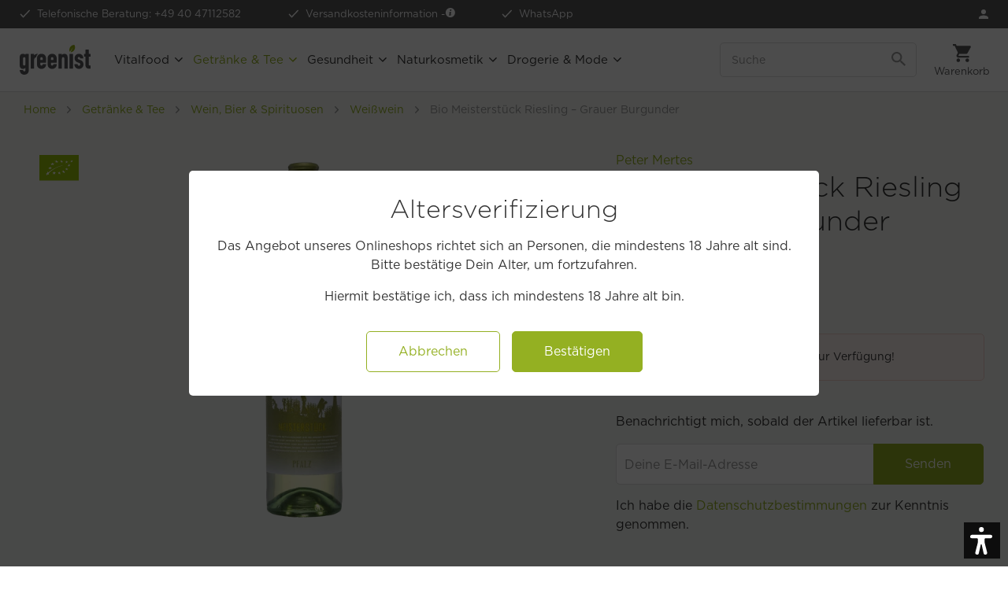

--- FILE ---
content_type: text/html; charset=UTF-8
request_url: https://www.greenist.ch/widgets/Captcha/getCaptchaByName/captchaName/default?_=1769411777078
body_size: 16510
content:
    <div class="review--captcha">
        
            <div class="captcha--placeholder"><img src="[data-uri]"/></div>
        

        
            <strong class="captcha--notice">Bitte gib die Zahlenfolge in das nachfolgende Textfeld ein.</strong>
        

        
            <div class="captcha--code">
                <input type="text" name="sCaptcha" class="review--field" required="required" aria-required="true"/>
            </div>
        
    </div>


--- FILE ---
content_type: image/svg+xml
request_url: https://www.greenist.ch/media/vector/5f/72/4b/greenist_icon_vegi.svg
body_size: 1532
content:
<?xml version="1.0" encoding="utf-8"?>
<!-- Generator: Adobe Illustrator 24.0.3, SVG Export Plug-In . SVG Version: 6.00 Build 0)  -->
<svg version="1.1" id="Ebene_1" xmlns="http://www.w3.org/2000/svg" xmlns:xlink="http://www.w3.org/1999/xlink" x="0px" y="0px"
	 viewBox="0 0 64.39465 82.71496" style="enable-background:new 0 0 64.39465 82.71496;" xml:space="preserve">
<style type="text/css">
	.st0{fill:#666666;}
</style>
<g>
	<path class="st0" d="M20.94983,43.39947c0.27899,0,0.55301-0.13501,0.72101-0.38501l4.13-6.142
		c0.23599-0.35199,0.18399-0.82001-0.12201-1.11099c-0.035-0.03101-3.37601-3.26199-3.46399-7.63501
		c-0.05499-2.67099,1.112-5.25699,3.466-7.68399c0.138-0.142,0.27701-0.263,0.41599-0.39899l-0.586-1.836
		c-0.35901,0.33401-0.72,0.664-1.07501,1.03101c-2.69,2.77701-4.021,5.78299-3.952,8.94199
		c0.08899,4.026,2.42999,7.108,3.49301,8.30301l-3.74301,5.56601c-0.267,0.396-0.16101,0.936,0.23499,1.20099
		C20.61782,43.35247,20.78482,43.39947,20.94983,43.39947z"/>
	<path class="st0" d="M38.28384,12.49649c2.35101-1.07599,4.965-2.27301,7.85699-3.853c-0.58499,2.936-1.707,8.91699-2.418,14.88501
		c-0.703,5.91501-2.953,10.37799-6.33401,12.56698c-2.68701,1.73999-6.065,2.048-9.77701,0.888
		c-0.45599-0.142-0.94101,0.112-1.08401,0.56699c-0.142,0.45599,0.10999,0.94101,0.56699,1.08301
		c4.21799,1.319,8.10199,0.94299,11.23401-1.086c3.87799-2.51001,6.336-7.28699,7.11301-13.81601
		c0.98001-8.23401,2.758-16.50601,2.772-16.58899c0.07101-0.33401-0.061-0.67999-0.33701-0.88101
		c-0.27802-0.203-0.647-0.22101-0.944-0.04999c-3.48901,2.018-6.61401,3.448-9.371,4.711
		c-2.54901,1.16699-4.914,2.258-7.16699,3.617l0.49701,1.72699C33.14883,14.86349,35.55584,13.74746,38.28384,12.49649z"/>
	<polygon class="st0" points="27.35781,18.86447 31.37384,31.44549 33.45684,31.44549 38.11483,16.87649 38.86682,14.52447 
		35.64383,16.01349 35.39383,16.87649 32.43582,27.09149 32.38784,27.09149 29.52884,17.16949 29.02182,15.40847 28.37884,13.17547 
		25.54284,13.17547 26.79184,17.08847 	"/>
	<polygon class="st0" points="22.90582,65.92148 22.87783,65.92148 21.75784,59.04449 20.26382,59.04449 22.27084,68.89447 
		23.51583,68.89447 25.53482,59.04449 24.04083,59.04449 	"/>
	<polygon class="st0" points="27.88083,68.89548 32.08682,68.89548 32.08682,67.48349 29.29083,67.48349 29.29083,64.59348 
		31.72683,64.59348 31.72683,63.26547 29.29083,63.26547 29.29083,60.37246 32.08682,60.37246 32.08682,59.04449 27.88083,59.04449 
			"/>
	<path class="st0" d="M36.58783,64.71649h1.117v1.85501c0,0.34201-0.095,0.59399-0.28201,0.754s-0.414,0.242-0.67001,0.242
		s-0.483-0.082-0.67099-0.242c-0.18799-0.16199-0.28201-0.41199-0.28201-0.754V61.3685c0-0.34399,0.09399-0.59601,0.28201-0.75601
		c0.18799-0.16,0.41501-0.242,0.67099-0.242s0.483,0.082,0.67001,0.242c0.18799,0.16199,0.28201,0.41199,0.28201,0.75601v0.49799
		h1.41V61.3685c0-0.396-0.06799-0.74799-0.20599-1.05301c-0.13699-0.30499-0.31799-0.55499-0.543-0.75601
		c-0.22699-0.19699-0.48001-0.34799-0.76199-0.44699c-0.284-0.10199-0.56799-0.15201-0.854-0.15201
		c-0.28699,0-0.57101,0.05099-0.853,0.15201c-0.28,0.10001-0.53101,0.25-0.76099,0.44699
		c-0.22198,0.20099-0.40701,0.453-0.543,0.75601c-0.138,0.30499-0.20801,0.65399-0.20801,1.05301h0.00699v5.20301
		c0,0.40399,0.06799,0.75601,0.207,1.05701c0.138,0.29901,0.31601,0.54901,0.54599,0.746
		c0.22198,0.20099,0.47601,0.34799,0.759,0.45099c0.284,0.10199,0.56601,0.15201,0.85199,0.15201
		c0.28799,0,0.57199-0.05301,0.853-0.15201c0.28-0.104,0.53101-0.25,0.76099-0.45099c0.22101-0.19699,0.40799-0.44699,0.543-0.746
		c0.138-0.30099,0.20599-0.65201,0.20599-1.05701v-3.10001H36.5878v1.245H36.58783z"/>
	<rect x="41.68484" y="59.04449" class="st0" width="1.40799" height="9.85001"/>
	<path class="st0" d="M60.25982,0.00049h-56.125c-2.28,0-4.13599,1.85501-4.13599,4.13599v74.439
		c0,2.28299,1.85501,4.13901,4.13599,4.13901h56.125c2.28,0,4.13598-1.85501,4.13598-4.13501V4.13647
		C64.39483,1.85547,62.53982,0.00049,60.25982,0.00049z M62.66482,78.57947c0,1.32401-1.07999,2.40399-2.405,2.40399h-56.125
		c-1.32501,0-2.40399-1.07999-2.40399-2.40399V4.13647c0-1.32599,1.07901-2.405,2.40399-2.405h56.125
		c1.32501,0,2.405,1.07999,2.405,2.405V78.57947z"/>
	<rect x="7.09884" y="46.34848" class="st0" width="50.19699" height="1.73099"/>
</g>
</svg>
